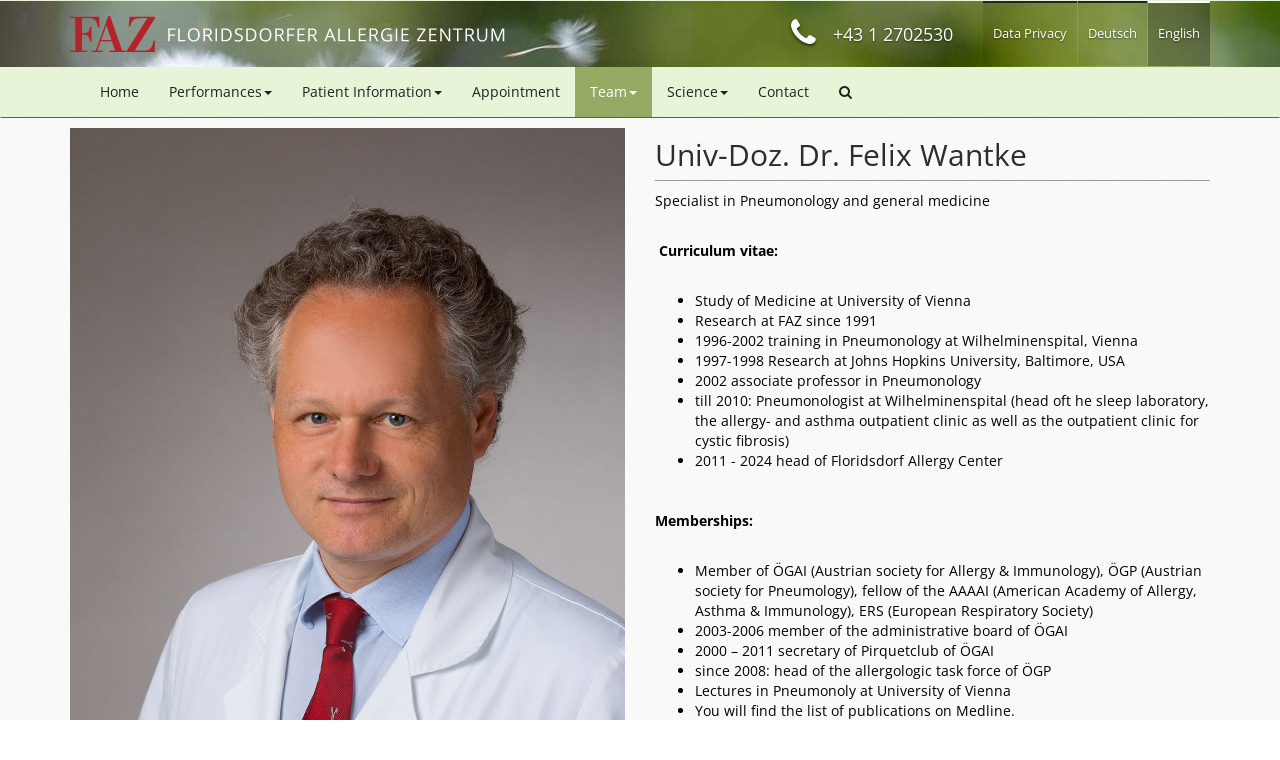

--- FILE ---
content_type: text/html; charset=utf-8
request_url: https://www.faz.at/en/team/wantke/
body_size: 3955
content:
<!DOCTYPE html>
<html lang="en" dir="ltr" class="no-js">
<head>

<meta charset="utf-8">
<!-- 
	Based on the TYPO3 Bootstrap Package by Benjamin Kott - http://www.bk2k.info

	This website is powered by TYPO3 - inspiring people to share!
	TYPO3 is a free open source Content Management Framework initially created by Kasper Skaarhoj and licensed under GNU/GPL.
	TYPO3 is copyright 1998-2018 of Kasper Skaarhoj. Extensions are copyright of their respective owners.
	Information and contribution at https://typo3.org/
-->


<link rel="shortcut icon" href="/typo3conf/ext/faz_package/Resources/Public/Icons/favicon.ico" type="image/x-icon">
<title>Univ. Doz. Dr. Wantke</title>
<meta name="generator" content="TYPO3 CMS">
<meta name="viewport" content="width=device-width, initial-scale=1">
<meta name="robots" content="index,follow">
<meta name="apple-mobile-web-app-capable" content="no">
<meta name="author" content="Floridsdorfer Allergie Zentrum">
<meta name="keywords" content="Floridsdorfer Allergie Zentrum, Allergien, Wien, Allergologie, Allergietestungen, Allergietherapien, Tests">
<meta http-equiv="X-UA-Compatible" content="IE=edge">
<meta name="google" content="notranslate">
<meta property="og:title" content="Univ. Doz. Dr. Wantke">
<meta name="date" content="2018-06-08">

<link rel="stylesheet" type="text/css" href="/typo3conf/ext/bootstrap_package/Resources/Public/Css/ionicons.min.css?1513105154" media="all">
<link rel="stylesheet" type="text/css" href="/typo3conf/ext/faz_package/Resources/Public/Css/faz-theme.css?1661933891" media="all">


<script src="/typo3conf/ext/bootstrap_package/Resources/Public/JavaScript/Dist/modernizr.min.js?1513105154" type="text/javascript" async="async"></script>



<link rel="prev" href="/en/team/team0/"><link rel="next" href="/en/team/woehrl0/"><link rel="canonical" href="https://www.faz.at/en/team/wantke/">
<link rel="alternate" hreflang="de-AT" href="/team/wantke/">
</head>
<body id="p105" class="page-wantke pagelevel-2 language-1 backendlayout-special_feature layout-default">
<div id="top"></div><div class="body-bg"><a class="sr-only sr-only-focusable" href="#content"><span>Skip to main content</span></a><header class="navbar navbar-default navbar-has-image navbar-top"><div class="container"><a id="logo_gr" title="faz package" href="/en/">
            faz package
        </a><nav class="usernavbar"><ul class="social"><li><a href="tel:+4312702530" title="call phone number"><i class="fa fa-phone"></i></a></li></ul><ul class="phone"><li>+43 1 2702530</li></ul><ul class="privacy"><li><a href="/en/data-privacy/" title="Data Privacy"><span>Data Privacy</span></a></li></ul><ul id="language_menu" class="language-menu"><li class="active "><a href="/en/team/wantke/" hreflang="en-US" title="English"><span>English</span></a></li><li class=" "><a href="/team/wantke/" hreflang="de-AT" title="Deutsch"><span>Deutsch</span></a></li></ul></nav></div><div class="container"><div class="navbar-header navbar-header-main"><a id="logo" title="faz package" href="/en/">
                faz package
            </a><button class="navbar-toggle collapsed" type="button" data-toggle="collapse" data-target=".navbar-collapse"><span class="sr-only">Toggle navigation</span><span class="icon-bar"></span><span class="icon-bar"></span><span class="icon-bar"></span></button><span class="navbar-header-border-bottom"></span></div><nav class="navbar-collapse collapse" role="navigation"><ul class="nav navbar-nav navbar-main"><li class=" "><a href="/en/" title="Home"><span class="navbar-item-text">Home</span><span class="bar"></span></a></li><li class=" dropdown dropdown-hover"><a href="/en/leistungen/" title="Performances" class="dropdown-link"><span class="navbar-item-text">Performances</span><b class="caret"></b><span class="bar"></span></a><ul class="dropdown-menu"><li class=""><a href="/en/leistungen/leistungsuebersicht/" title="Performances"><span class="navbar-item-text">Performances</span></a></li><li class=""><a href="/en/leistungen/hautpricktest/" title="Skin prick testing"><span class="navbar-item-text">Skin prick testing</span></a></li><li class=""><a href="/en/leistungen/pricktopricktest/" title="Prick to Prick testing"><span class="navbar-item-text">Prick to Prick testing</span></a></li><li class=""><a href="/en/leistungen/epicutantest/" title="Epicutaneous testing* (Mon, Tue, Fri)"><span class="navbar-item-text">Epicutaneous testing* (Mon, Tue, Fri)</span></a></li><li class=""><a href="/en/leistungen/intradermaltest/" title="Intradermal testing"><span class="navbar-item-text">Intradermal testing</span></a></li><li class=""><a href="/en/leistungen/h2-atemtest/" title="H2 breathing test"><span class="navbar-item-text">H2 breathing test</span></a></li><li class=""><a href="/en/leistungen/insektengifttestung/" title="Insect venom testing"><span class="navbar-item-text">Insect venom testing</span></a></li><li class=""><a href="/en/leistungen/medikamententestung/" title="Testing for drug allergy*"><span class="navbar-item-text">Testing for drug allergy*</span></a></li><li class=""><a href="/en/leistungen/immuntherapie/" title="Specific immunotherapy"><span class="navbar-item-text">Specific immunotherapy</span></a></li></ul></li><li class=" dropdown dropdown-hover"><a href="/en/patienteninformation/" title="Patient Information" class="dropdown-link"><span class="navbar-item-text">Patient Information</span><b class="caret"></b><span class="bar"></span></a><ul class="dropdown-menu"><li class=""><a href="/en/patienteninformation/patienteninformation0/" title="Patient Information"><span class="navbar-item-text">Patient Information</span></a></li><li class=""><a href="/en/patienteninformation/hinweise/" title="Notes to the allergy test"><span class="navbar-item-text">Notes to the allergy test</span></a></li><li class=""><a href="/en/patienteninformation/geschichte0/" title="FAZ history"><span class="navbar-item-text">FAZ history</span></a></li><li class=""><a href="/en/patienteninformation/geschichte00/" title="FAZ history"><span class="navbar-item-text">FAZ history</span></a></li><li class=""><a href="/en/patienteninformation/geschichte000/" title="FAZ history"><span class="navbar-item-text">FAZ history</span></a></li><li class=""><a href="/en/patienteninformation/allergieabc/?no_cache=1" title="Allergy ABC"><span class="navbar-item-text">Allergy ABC</span></a></li><li class=""><a href="/en/patienteninformation/geschichte/" title="FAZ history"><span class="navbar-item-text">FAZ history</span></a></li></ul></li><li class=" "><a href="https://termin.faz.at" title="Appointment"><span class="navbar-item-text">Appointment</span><span class="bar"></span></a></li><li class="active dropdown dropdown-hover"><a href="/en/team/" title="Team" class="dropdown-link"><span class="navbar-item-text">Team</span><b class="caret"></b><span class="bar"></span></a><ul class="dropdown-menu"><li class=""><a href="/en/team/team0/" title="Team"><span class="navbar-item-text">Team</span></a></li><li class="active"><a href="/en/team/wantke/" title="Univ. Doz. Dr. Wantke"><span class="navbar-item-text">Univ. Doz. Dr. Wantke</span></a></li><li class=""><a href="/en/team/woehrl0/" title="Prof. Mag. Dr. Wöhrl"><span class="navbar-item-text">Prof. Mag. Dr. Wöhrl</span></a></li><li class=""><a href="/en/team/sesztak-greinecker/" title="Dr med. univ. Sesztak-Greinecker"><span class="navbar-item-text">Dr med. univ. Sesztak-Greinecker</span></a></li><li class=""><a href="/en/team/jarisch/" title="Univ. Prof. Dr. Jarisch"><span class="navbar-item-text">Univ. Prof. Dr. Jarisch</span></a></li><li class=""><a href="/en/team/jarisch0/" title="Dr. med. univ. Moritz"><span class="navbar-item-text">Dr. med. univ. Moritz</span></a></li></ul></li><li class=" dropdown dropdown-hover"><a href="/en/wissenschaft/" title="Science" class="dropdown-link"><span class="navbar-item-text">Science</span><b class="caret"></b><span class="bar"></span></a><ul class="dropdown-menu"><li class=""><a href="/en/wissenschaft/wissenschaft0/" title="Science"><span class="navbar-item-text">Science</span></a></li><li class=""><a href="/en/wissenschaft/leistungsangebot-arzt/" title="Performances for Physicans"><span class="navbar-item-text">Performances for Physicans</span></a></li><li class=""><a href="/en/wissenschaft/veranstaltungen/" title="Meetings/ Congresses/ Advanced training"><span class="navbar-item-text">Meetings/ Congresses/ Advanced training</span></a></li><li class=""><a href="/en/wissenschaft/links/" title="Hyperlinks"><span class="navbar-item-text">Hyperlinks</span></a></li><li class=""><a href="/en/wissenschaft/publikationslisten/" title="Publication lists"><span class="navbar-item-text">Publication lists</span></a></li></ul></li><li class=" "><a href="/en/contact/" title="Contact"><span class="navbar-item-text">Contact</span><span class="bar"></span></a></li><li class="divider"></li><li class="dropdown"><a class="dropdown-toggle" data-toggle="dropdown" href="#" id="suche"><i class="fa fa-search"></i></a><ul class="dropdown-menu dropdown-search" aria-labelledby="suche"><li><form class="static" action="/en/search/?tx_indexedsearch_pi2%5Baction%5D=search&amp;tx_indexedsearch_pi2%5Bcontroller%5D=Search&amp;cHash=2c2d6bd9c1030236371fd0e14f4522ce" method="POST"><div class="input-group"><input class="form-control" type="text"
                                           name="tx_indexedsearch_pi2[search][sword]"
                                           placeholder="Search"><span class="input-group-btn"><button type="submit" class="btn btn-default"><i class="fa fa-search"></i></button></span></div><input type="hidden" name="id" value="10"></form></li></ul></li></ul></nav></div></header><div id="content" class="main-section"><!--TYPO3SEARCH_begin--><div class="section section-default"><div class="container"><div id="c636" class="frame frame-default frame-type-textpic frame-background-none frame-no-backgroundimage frame-space-before-none frame-space-after-none"><div class="frame-container"><div class="frame-inner"><a id="c637"></a><div class="row"><div class="col-md-6 col-xs-12"><div class="gallery-row row"><div class="gallery-item col-xs-12"><figure class="image"><img src="/typo3conf/ext/bootstrap_package/Resources/Public/Images/blank.gif" data-src="/fileadmin/user_upload/fotos_team/faz-wantke.jpg" data-large="/fileadmin/user_upload/fotos_team/faz-wantke.jpg" data-medium="/fileadmin/_processed_/2/e/csm_faz-wantke_f085fcc085.jpg" data-small="/fileadmin/_processed_/2/e/csm_faz-wantke_3e5add1247.jpg" data-extrasmall="/fileadmin/_processed_/2/e/csm_faz-wantke_4691da1060.jpg" title="" alt="Univ. Doz. Dr. Wantke" class="lazyload" data-preload="false" /><noscript><img src="/fileadmin/user_upload/fotos_team/faz-wantke.jpg" title="" alt="Univ. Doz. Dr. Wantke" /></noscript></figure></div></div></div><div class="col-md-6 col-xs-12"><header><h2 class="element-header ">
                Univ-Doz. Dr. Felix Wantke
            </h2></header><p>Specialist in Pneumonology and general medicine<br /> &nbsp;</p><p>&nbsp;<strong>Curriculum vitae:</strong><br /> &nbsp;</p><ul class="list-normal"><li>Study of Medicine at University of Vienna</li><li>Research at FAZ since 1991</li><li>1996-2002 training in Pneumonology at Wilhelminenspital, Vienna</li><li>1997-1998 Research at Johns Hopkins University, Baltimore, USA</li><li>2002 associate professor in Pneumonology</li><li>till 2010: Pneumonologist at Wilhelminenspital (head oft he sleep laboratory, the allergy- and asthma outpatient clinic as well as the outpatient clinic for cystic fibrosis)</li><li>2011 - 2024 head of Floridsdorf Allergy Center</li></ul><p>&nbsp;</p><p><strong>Memberships:</strong><br /> &nbsp;</p><ul class="list-normal"><li>Member of ÖGAI (Austrian society for Allergy &amp; Immunology), ÖGP (Austrian society for Pneumology), fellow of the AAAAI (American Academy of Allergy, Asthma &amp; Immunology), ERS (European Respiratory Society)</li><li>2003-2006 member of the administrative board of ÖGAI</li><li>2000 – 2011 secretary of Pirquetclub of ÖGAI</li><li>since 2008: head of the allergologic task force of ÖGP</li><li>Lectures in Pneumonoly at University of Vienna</li><li>You will find the list of publications on Medline.</li></ul></div></div></div></div></div></div></div><div class="section section-primary"><div class="container"><div class="row"><div class="col-sm-6"></div><div class="col-sm-6"></div></div><div class="row"><div class="col-sm-6"></div><div class="col-sm-6"></div></div></div></div><div class="section section-default"><div class="container"></div></div><div class="section section-light"><div class="container"><div class="row"><div class="col-sm-6"></div><div class="col-sm-6"></div></div><div class="row"><div class="col-sm-6"></div><div class="col-sm-6"></div></div></div></div><!--TYPO3SEARCH_end--></div><footer><section class="section footer-section"><div class="container"><div class="frame frame-small default meta"><ul id="meta_menu" class="meta-menu"><li><a href="/en/leistungen/leistungsuebersicht/" title="Performances"><span>Performances</span></a></li><li><a href="/en/leistungen/hautpricktest/" title="Skin prick testing"><span>Skin prick testing</span></a></li><li><a href="/en/leistungen/pricktopricktest/" title="Prick to Prick testing"><span>Prick to Prick testing</span></a></li><li><a href="/en/leistungen/epicutantest/" title="Epicutaneous testing* (Mon, Tue, Fri)"><span>Epicutaneous testing* (Mon, Tue, Fri)</span></a></li><li><a href="/en/leistungen/intradermaltest/" title="Intradermal testing"><span>Intradermal testing</span></a></li><li><a href="/en/leistungen/h2-atemtest/" title="H2 breathing test"><span>H2 breathing test</span></a></li><li><a href="/en/leistungen/insektengifttestung/" title="Insect venom testing"><span>Insect venom testing</span></a></li><li><a href="/en/leistungen/medikamententestung/" title="Testing for drug allergy*"><span>Testing for drug allergy*</span></a></li><li><a href="/en/leistungen/immuntherapie/" title="Specific immunotherapy"><span>Specific immunotherapy</span></a></li></ul></div></div></section><section class="section section-small meta-section footer-section-meta"><div class="container"><div class="frame frame-small default meta"><ul class="meta-menu-footer"><li><a href="/en/sitemap/" title="Sitemap"><span>Sitemap</span></a></li><li><a href="/en/imprint/" title="Imprint"><span>Imprint</span></a></li><li><a href="/en/data-privacy/" title="Data Privacy"><span>Data Privacy</span></a></li></ul></div><div class="frame frame-small default copyright"><p>© Floridsdorfer Allergie Zentrum</p></div><div class="frame frame-small"><a class="scroll-top" title="Scroll to top" href="#top"><i class="fa fa-arrow-circle-up"></i></a></div></div></section></footer></div>
<script src="/typo3conf/ext/bootstrap_package/Resources/Public/JavaScript/Libs/jquery.min.js?1513105154" type="text/javascript"></script>
<script src="/typo3conf/ext/bootstrap_package/Resources/Public/JavaScript/Dist/jquery.responsiveimages.min.js?1513105154" type="text/javascript"></script>
<script src="/typo3conf/ext/bootstrap_package/Resources/Public/JavaScript/Libs/bootstrap.min.js?1513105154" type="text/javascript"></script>
<script src="/typo3conf/ext/bootstrap_package/Resources/Public/JavaScript/Libs/photoswipe.min.js?1513105154" type="text/javascript"></script>
<script src="/typo3conf/ext/bootstrap_package/Resources/Public/JavaScript/Libs/photoswipe-ui-default.min.js?1513105154" type="text/javascript"></script>
<script src="/typo3conf/ext/bootstrap_package/Resources/Public/JavaScript/Libs/hammer.min.js?1513105154" type="text/javascript"></script>
<script src="/typo3conf/ext/bootstrap_package/Resources/Public/JavaScript/Dist/bootstrap.swipe.min.js?1513105154" type="text/javascript"></script>
<script src="/typo3conf/ext/bootstrap_package/Resources/Public/JavaScript/Dist/bootstrap.popover.min.js?1513105154" type="text/javascript"></script>
<script src="/typo3conf/ext/bootstrap_package/Resources/Public/JavaScript/Dist/bootstrap.stickyheader.min.js?1513105154" type="text/javascript"></script>
<script src="/typo3conf/ext/bootstrap_package/Resources/Public/JavaScript/Dist/bootstrap.smoothscroll.min.js?1513105154" type="text/javascript"></script>
<script src="/typo3conf/ext/bootstrap_package/Resources/Public/JavaScript/Dist/bootstrap.lightbox.min.js?1513105154" type="text/javascript"></script>
<script src="/typo3conf/ext/bootstrap_package/Resources/Public/JavaScript/Dist/bootstrap.navbar.min.js?1513105154" type="text/javascript"></script>
<script src="/typo3conf/ext/faz_package/Resources/Public/JavaScript/Dist/scripts.js?1527360309" type="text/javascript"></script>


</body>
</html>

--- FILE ---
content_type: application/javascript; charset=utf-8
request_url: https://www.faz.at/typo3conf/ext/faz_package/Resources/Public/JavaScript/Dist/scripts.js?1527360309
body_size: 161
content:
/*!
 * faz package v1.0.0 (https://faz.at/)
 * Copyright 2017-2018 Oliver Hader
 * Licensed under the GPL-2.0-or-later license
 */
console.log("WE LOVE TYPO3");
